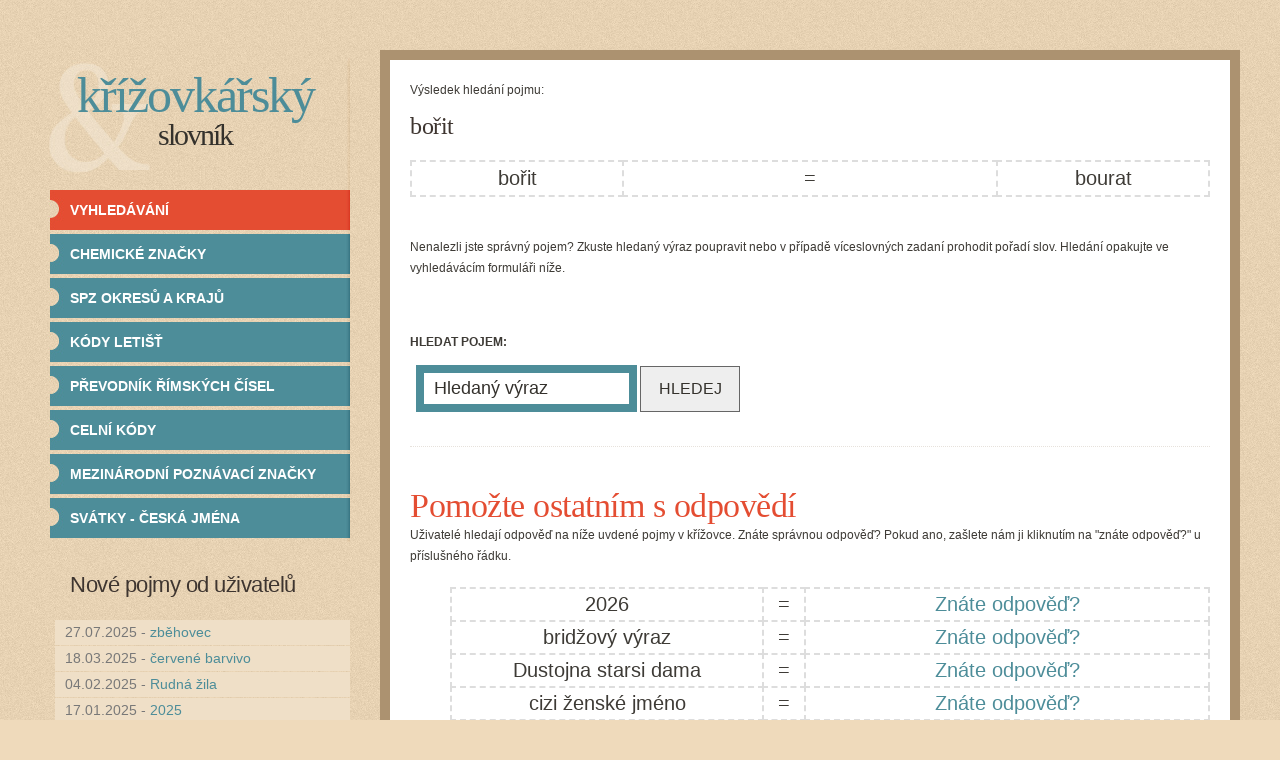

--- FILE ---
content_type: text/html; charset=UTF-8
request_url: https://krizovkarskyslovnik.rg8.cz/subdom/krizovkarskyslovnik/pojem/borit/
body_size: 3845
content:
<!DOCTYPE html PUBLIC "-//W3C//DTD XHTML 1.0 Transitional//EN" "http://www.w3.org/TR/xhtml1/DTD/xhtml1-transitional.dtd">
<!--
Design by Free CSS Templates
http://www.freecsstemplates.org
Released for free under a Creative Commons Attribution 2.5 License

Name       : Memoranda  
Description: A two-column, fixed-width design with dark color scheme.
Version    : 1.0
Released   : 20100801

-->
<html xmlns="http://www.w3.org/1999/xhtml" lang="cs" xml:lang="cs">

<head>
		<meta http-equiv="content-language" content="cs" />
		<meta http-equiv="Content-Type" content="text/html; charset=utf-8" />
		<meta http-equiv="Cache-control" content="no-cache" />
    
    <meta name="viewport" content="width=device-width, user-scalable=yes, initial-scale=1.0" />

		<meta http-equiv="Pragma" content="no-cache" />
		<meta http-equiv="Expires" content="0" />
		<link rel="shortcut icon" href="/favicon.ico" type="image/x-icon" />
		

		<meta name="description" content="Odpověd na křížovkářský pojem bořit. Slovník křížovkářských pojmů." />
		<meta name="keywords" content="bořit, bourat, křížovka, slovník, pojem" />

		<title>
		  bořit v křížovce | Křížovkářský slovník
	  </title>

		<style media="screen, projection" type="text/css">
			/*<![CDATA[*/
				@import "/styles/default.css";
			/*]]>*/
		</style>
    
    <link rel="stylesheet" href="/styles/smallscreen.css" type="text/css" media="screen and (max-width: 800px)" />
		
		<script type="text/javascript" src="/js/naseptavac.js"></script>

    

<!-- Google tag (gtag.js) -->
<script async src="https://www.googletagmanager.com/gtag/js?id=G-PENNH1J6D7"></script>
<script>
  window.dataLayer = window.dataLayer || [];
  function gtag(){dataLayer.push(arguments);}
  gtag('js', new Date());

  gtag('config', 'G-PENNH1J6D7');
</script>


<script async src="https://pagead2.googlesyndication.com/pagead/js/adsbygoogle.js?client=ca-pub-4369680783025979" crossorigin="anonymous"></script>

    

</head>
<body>
<div id="wrapper">
	<div id="page">
	


		<div id="page-bgtop">
			<div id="page-bgbtm">
<div id="content">

  <p>Výsledek hledání pojmu:</p>

  <div class="post">
          <h1 class="title">
                 bořit
              </h1>
      
      <table class="vypis" collspan="0" collpadding="0" border="1">
                  <tr>
            <td width="200">bořit</td>
            <td>=</td>
            <td width="200">bourat</td>
          </tr>
              </table>
      </div>

  <p>
  Nenalezli jste správný pojem? Zkuste hledaný výraz poupravit nebo v případě víceslovných zadaní prohodit pořadí slov.
  Hledání opakujte ve vyhledávácím formuláři níže.
  </p>  



<!-- krizovky_leaderboard rg8 -->


<p>&nbsp;</p>
	
  <div class="post">
		
    
  
    
    <div id="search" >
				<!-- SEARCH -->
        <form action="/hledej-pojem.php" method="get" id="frmIndex">
          <input type="hidden" name="dleGUID" id="dleGUIDindex" value="" />
          <p><b>HLEDAT POJEM: </b></p>
          <span class="icoLupa">&nbsp;</span>
            <input type="text" name="qText" id="indexSearch" class="text" value="Hledaný výraz" onfocus="if(this.value=='Hledaný výraz') this.value=''" onblur="if(this.value=='') this.value='Hledaný výraz'" />
          
          <input type="submit" name="qSearch" class="submit" value="HLEDEJ" />
          
        </form>
        <div class="break">&nbsp;</div>
			</div>

    		
    <div class="entry">


		</div>
	</div>



<div class="post">
    <h2 class="title"><a href="#">Pomožte ostatním s odpovědí</a></h2>

    <p>Uživatelé hledají odpověď na níže uvdené pojmy v křížovce. Znáte správnou odpověď? Pokud ano, zašlete nám ji kliknutím na "znáte odpověď?" u příslušného řádku.
		
    <ul class="katalog">
    <table border="0" class="vypis">
            <tr>
      <td width="300">2026</td>
      <td width="30">=</td>
      <td><a href="#" id="txt0" onclick="hideObject('txt0');showObject('frm0'); return false;">Znáte odpověď?</a>
	<form method="post" action="/" style="display:none;" id="frm0">
		<input type="hidden" name="Otazka" value="2026" />
		<input type="text" name="NavrhOdpovedi" value="" size="10" />
		<input type="submit" value="Odeslat odpověd" name="submitNavrhOdpovedi" />
	</form>
      </tr>
            <tr>
      <td width="300">bridžový výraz</td>
      <td width="30">=</td>
      <td><a href="#" id="txt1" onclick="hideObject('txt1');showObject('frm1'); return false;">Znáte odpověď?</a>
	<form method="post" action="/" style="display:none;" id="frm1">
		<input type="hidden" name="Otazka" value="bridžový výraz" />
		<input type="text" name="NavrhOdpovedi" value="" size="10" />
		<input type="submit" value="Odeslat odpověd" name="submitNavrhOdpovedi" />
	</form>
      </tr>
            <tr>
      <td width="300">Dustojna starsi dama</td>
      <td width="30">=</td>
      <td><a href="#" id="txt2" onclick="hideObject('txt2');showObject('frm2'); return false;">Znáte odpověď?</a>
	<form method="post" action="/" style="display:none;" id="frm2">
		<input type="hidden" name="Otazka" value="Dustojna starsi dama" />
		<input type="text" name="NavrhOdpovedi" value="" size="10" />
		<input type="submit" value="Odeslat odpověd" name="submitNavrhOdpovedi" />
	</form>
      </tr>
            <tr>
      <td width="300">cizi ženské jméno</td>
      <td width="30">=</td>
      <td><a href="#" id="txt3" onclick="hideObject('txt3');showObject('frm3'); return false;">Znáte odpověď?</a>
	<form method="post" action="/" style="display:none;" id="frm3">
		<input type="hidden" name="Otazka" value="cizi ženské jméno" />
		<input type="text" name="NavrhOdpovedi" value="" size="10" />
		<input type="submit" value="Odeslat odpověd" name="submitNavrhOdpovedi" />
	</form>
      </tr>
            <tr>
      <td width="300">2014</td>
      <td width="30">=</td>
      <td><a href="#" id="txt4" onclick="hideObject('txt4');showObject('frm4'); return false;">Znáte odpověď?</a>
	<form method="post" action="/" style="display:none;" id="frm4">
		<input type="hidden" name="Otazka" value="2014" />
		<input type="text" name="NavrhOdpovedi" value="" size="10" />
		<input type="submit" value="Odeslat odpověd" name="submitNavrhOdpovedi" />
	</form>
      </tr>
          </table>
      <div class="break"></div>
    </ul>
    
    <div class="break"></div>
</div>



	
  <h3>Co je to Křížovka?</h3>
  <p>
    Křížovka je v podstatě zábavný hlavolam, ve kterém doplňují písmena. 
    Přitom je potřeba dodržovat pravidla. 
    Doplněná slova se vepisují do čtverečků, umístěných v řádcích a sloupcích.
    V každém čtverečku může být pouze jedno písmeno a slova musejí být vyplněna tak, aby ve svislém i vodorovném směru 
    dávala smysl. 
  </p>
	
	<div style="clear: both;">&nbsp;</div>
	
	<div class="post">
		
    <h2 class="title"><a href="#">Nejhledanější výrazy</a></h2>
		
    <ul class="katalog">
            <li><a href="/pojem/pribuzna/">příbuzná</a></li>
            <li><a href="/pojem/poradni-organ/">poradní orgán</a></li>
            <li><a href="/pojem/rozdelovaci-znamenko/">rozdělovací znaménko</a></li>
            <li><a href="/pojem/japonska-firma/">japonská firma</a></li>
            <li><a href="/pojem/husarsky-kabatec/">HUSARSKÝ KABÁTEC</a></li>
            <li><a href="/pojem/zkratka-grain-force/">zkratka grain force</a></li>
            <li><a href="/pojem/druh-slitiny/">Druh slitiny</a></li>
            <li><a href="/pojem/ceska-jaderna-elektrarna/">česká jaderná elektrárna</a></li>
            <li><a href="/pojem/skladba-pro-8-nastroju/">skladba pro 8 nástrojů</a></li>
            <li><a href="/pojem/stavebni-kamen/">stavební kámen</a></li>
            <li><a href="/pojem/provaz-se-smyckou/">provaz se smyčkou</a></li>
            <li><a href="/pojem/zhoubna-choroba/">zhoubná choroba</a></li>
            <li><a href="/pojem/nevlidno/">nevlídno</a></li>
            <li><a href="/pojem/peruanec/">peruánec</a></li>
            <li><a href="/pojem/zaci-vazac/">žací vazač</a></li>
            <li><a href="/pojem/zkratka-kilogram-merneho-paliva/">zkratka kilogram měrného paliva</a></li>
            <li><a href="/pojem/cast-dolu/">část dolů</a></li>
            <li><a href="/pojem/projev-koroze/">projev koroze</a></li>
          </ul>
    
    <div class="break"></div>	</div>
</div>
      

<div id="sidebar">
	<div id="logo">
		<p class="title"><a href="/">Křížovkářský</a></p>
		<p><a href="/">Slovník</a></p>
	</div>
	<div id="menu">
		<ul>
			<li class="current_page_item"><a href="/">Vyhledávání</a></li>
			<li><a href="/chemicke-znacky/">Chemické značky</a></li>
			<li><a href="/spz-mest/">SPZ okresů a krajů</a></li>
			<li><a href="/mezinarodni-kody-letist/">Kódy letišť</a></li>
			<li><a href="/prevod-arabska-rimska-cisla/">Převodník římských čísel</a></li>
			<li><a href="/celni-kody-zemi/">Celní kódy</a></li>
			<li><a href="/mezinarodni-poznavaci-znacky/">Mezinárodní poznávací značky</a></li>
			<li><a href="/svatky-kalendar/">Svátky - česká jména</a></li>

		</ul>
	</div>
<div style="width: 300px; margin: 0 0 0 10px;" id="squareAd">



<!-- Krizovky_square rg8 -->



</div>

<div>
<h2>Nové pojmy od uživatelů</h2>
<ul class="left_nove">
	
      <li>27.07.2025 - <a href="/pojem/zbehovec/">zběhovec</a></li>
      
      <li>18.03.2025 - <a href="/pojem/cervene-barvivo/">červené barvivo</a></li>
      
      <li>04.02.2025 - <a href="/pojem/rudna-zila/">Rudná žila</a></li>
      
      <li>17.01.2025 - <a href="/pojem/2025/">2025</a></li>
      
      <li>03.12.2024 - <a href="/pojem/nadutec/">nadutec</a></li>
      
      <li>19.11.2024 - <a href="/pojem/carsky-vynos/">carský výnos</a></li>
      
	<div class="break"></div>
</ul>
</div>


				<div><br />		
					<h2>Popis služby</h2>
					<p>Pro vyhledání správné odpovědi zadejte požadovaný křížovkářský pojem do vyhledávání. 
            Pro SPZ okresů přejděte na tuto možnost v levém menu. 
            K dispozici je vám dále rychlý převodník římských čísel, přehled mezinárodních kódů letišť, 
            nebo chemické značky prvků.</p>
        </div>

				</div>
				<!-- end #sidebar -->

				<div style="clear: both;">&nbsp;</div>
			</div>
		</div>
	</div>
	<!-- end #page -->
</div>


  
  <script type="text/javascript">
    var naseptavac1 = new Tnaseptavac('indexSearch', '/includes/naseptavac.php', 'frmIndex', 'dleGUIDindex');
  </script>
  

<div id="footer">

	<p><a href="/kontakt.php">Kontakt</a> | <a href="/zoou.php">Ochrana osobních údajů</a></p>
	<p>
		(c) 2016 KrizovkarskySlovnik.rg8.cz <br />
    	Pomocník při luštění klasických křížovek, které naleznete v mnoha novinách a časopisech.
    	<a href="http://www.toplist.cz/stat/1155287" target="_top"><img src="https://toplist.cz/count.asp?id=1155287&logo=s" border="0" alt="TOPlist" width="14" height="14"/></a>
 	</p>
</div>

</body>
</html>

--- FILE ---
content_type: text/html; charset=utf-8
request_url: https://www.google.com/recaptcha/api2/aframe
body_size: 260
content:
<!DOCTYPE HTML><html><head><meta http-equiv="content-type" content="text/html; charset=UTF-8"></head><body><script nonce="dHQdQAjR5YJOE-NFkHeqGg">/** Anti-fraud and anti-abuse applications only. See google.com/recaptcha */ try{var clients={'sodar':'https://pagead2.googlesyndication.com/pagead/sodar?'};window.addEventListener("message",function(a){try{if(a.source===window.parent){var b=JSON.parse(a.data);var c=clients[b['id']];if(c){var d=document.createElement('img');d.src=c+b['params']+'&rc='+(localStorage.getItem("rc::a")?sessionStorage.getItem("rc::b"):"");window.document.body.appendChild(d);sessionStorage.setItem("rc::e",parseInt(sessionStorage.getItem("rc::e")||0)+1);localStorage.setItem("rc::h",'1769688808448');}}}catch(b){}});window.parent.postMessage("_grecaptcha_ready", "*");}catch(b){}</script></body></html>

--- FILE ---
content_type: text/css
request_url: https://krizovkarskyslovnik.rg8.cz/styles/default.css
body_size: 1805
content:

/*
Design by Free CSS Templates
http://www.freecsstemplates.org
Released for free under a Creative Commons Attribution 2.5 License
*/

body {
	margin: 30px 0px 0px 0px;
	padding: 0;
	background: #EFDABB url(/images/img01.jpg) repeat left top;
	font-family: Arial, Helvetica, sans-serif;
	font-size: 12px;
	color: #3E3B36;
}

h1, h2, h3 {
	margin: 0;
	padding: 10px 0;
	font-weight: normal;
	color: #3E3530;
}

h1 {
	font-size: 2em;
}

h2 {
	font-size: 2.8em;
}

h3 {
	font-size: 1.6em;
}

p, ul, ol {
	margin-top: 0;
	line-height: 180%;
}

ul, ol {
}

a {
	text-decoration: none;
	color: #4D8D99;
}

a:hover {
}

#wrapper {
	margin: 0 auto;
	padding: 0;
}

/* Header */

#header-wrapper {
	height: 100px;
	background: #3C3230;
	border-bottom: 10px solid #4F4440;
}

#header {
	width: 1000px;
	margin: 0 auto;
	padding: 0px 0px 0px 30px;
}

/* Logo */

#logo {
	width: 310px;
	height: 140px;
	margin: 0;
	padding: 0;
	background: url(/images/img07.jpg) no-repeat left top;
	color: #34312C;
}

#sidebar #logo p.title, #sidebar #logo p {
	margin: 0;
	padding: 0;
	letter-spacing: -2px;
	text-align: center;
	text-transform: lowercase;
	font-family: Georgia, "Times New Roman", Times, serif;
	line-height: 100%;
}

#sidebar #logo p.title {
	margin: 0px 0px 0px 0px;
	padding: 20px 0px 0px 0px;
	font-size: 50px;
	color: #4D8D99;
}

#sidebar #logo p.title a {
	color: #4D8D99;
}

#sidebar #logo p {
	margin: 0px;
	padding: 0px;
	font-size: 30px;
} 

#sidebar #logo a {
	border: none;
	background: none;
	text-decoration: none;
	color: #34312C;
}

/* Search */

#search {
	
	padding: 0px 0px 0px 0px;
	position: relative;
	margin: 20px 0 0 0;
}

#search form {
	margin: 0px 0px 0px 0px;
	padding: 0px 0px 0px 0px;
}

#search .text {
	width: 190px;
	padding: 5px 5px 5px 10px;
	border: 8px solid #4D8D99;
	font: normal 18px Arial, Helvetica, sans-serif;
	color: #34312C;
	display: inline-block;
}

#search .submit {
	width: 100px;
	height: 46px;
	color: #34312C;
	cursor: pointer;
	line-height: 40px;
	font-size: 16px;
	background: #eee;
	display: inline-block;
	border: 1px solid #666;
}

/* Menu */

#menu {
	width: 310px;
	margin: 0 auto 20px auto;
	padding: 0;
}

#menu ul {
	margin: 0;
	padding: 50px 0px 0px 0px;
	list-style: none;
	line-height: normal;
}

#menu li {
}

#menu a {
	display: block;
	width: 310px;
	height: 32px;
	margin: 0px;
	padding: 12px 0px 0px 30px;
	background: url(/images/img06.jpg) no-repeat left top;
	text-decoration: none;
	text-transform: uppercase;
	font-family: Arial, Helvetica, sans-serif;
	font-size: 14px;
	font-weight: bold;
	color: #FFF;
}

#menu a:hover, #menu .current_page_item a {
	background: url(/images/img05.jpg) no-repeat left top;
	text-decoration: none;
}

#menu .current_page_item a {
	background: url(/images/img05.jpg) no-repeat left top;
}

/* Page */

#page {
	width: 1200px;
	margin: 0 auto;
	padding: 0px 0px 0px 0px;
	
}

#page-bgtop {
	
}

#page-bgbtm {
	padding: 20px 0px;
	
}
/* Content */

#content {
	float: right;
	width: 800px;
	padding: 20px 20px 0px 20px;
	background-color: #fff;
	border: 10px solid #ac9270;
}

.post {
	margin-bottom: 40px;
}

.post .title {
	padding: 0px 0px 0px 0px;
	font-family: Georgia, "Times New Roman", Times, serif;
	letter-spacing: -.5px;
}

.post .title a {
	color: #E44D32;
	border: none;
}

.post .meta {
	margin-bottom: 30px;
	padding: 10px 0px 0px 0px;
	text-align: left;
	font-family: Arial, Helvetica, sans-serif;
	font-size: 13px;
	font-weight: bold;
}

.post .meta .date {
	float: left;
}

.post .meta .posted {
	float: right;
}

.post .meta a {
}

.post .entry {
	padding: 0px 0px 20px 0px;
	border-bottom: 1px dotted #E7E2DC;
	text-align: justify;
}

.links {
	padding-top: 20px;
	font-size: 12px;
	font-weight: bold;
}

/* Sidebar */

#sidebar {
	float: left;
	width: 310px;
	margin: 0px;
	padding: 0px 0px 0px 0px;
	color: #787878;
}

#sidebar ul {
	margin: 0;
	padding: 0;
	list-style: none;
}

#sidebar li {
	margin: 0;
	padding: 0;
}

#sidebar li ul {
	margin: 0px 0px;
	padding-bottom: 30px;
}

#sidebar li li {
	line-height: 35px;
	border-bottom: 1px dashed #C8B69B;
	margin: 0px 30px;
	border-left: none;
}

#sidebar li li span {
	display: block;
	margin-top: -20px;
	padding: 0;
	font-size: 11px;
	font-style: italic;
}

#sidebar li li a {
	color: #787878;
}

#sidebar li li a:hover {
	color: #34312C;
}

#sidebar h2 {
	height: 38px;
	padding-left: 30px;
	letter-spacing: -.5px;
	font-size: 1.8em;
}

#sidebar p {
	margin: 0 0px;
	padding: 0px 30px 20px 30px;
}

#sidebar a {
	border: none;
}

#sidebar a:hover {
}

/* Calendar */

#calendar {
}

#calendar_wrap {
	padding: 20px;
}

#calendar table {
	width: 100%;
}

#calendar tbody td {
	text-align: center;
}

#calendar #next {
	text-align: right;
}

/* Footer */

#footer {
	width: 920px;
	height: 50px;
	margin: 0 auto;
	padding: 0px 0 15px 310px;
	font-family: Arial, Helvetica, sans-serif;
}

#footer p {
	margin: 0;
	padding-top: 20px;
	line-height: normal;
	font-size: 11px;
	text-transform: uppercase;
	text-align: center;
	color: #A0A0A0;
}

#footer a {
	color: #000;
	text-decoration: underline;
}

.break {clear: both;}

/*  NASEPTAVAC */

div.naseptavac {border: 1px solid #ccc;width:236px;position:absolute;left:6px;top: 80px;
  cursor: pointer;background-color: #fff;z-index: 100;}

div.naseptavac a {display:block;padding:5px;color:#000;cursor: pointer;border-bottom: 1px solid #ddd; font-size: 14px;}
div.naseptavac a span {float: left; width: 0px; height: 12px; margin: 2px 5px 3px 2px;}
div.naseptavac .vyb {color:#222255;cursor: pointer;background-color: #eee;}
#nav .naseptavac {line-height: 16px;}

ul.katalog { margin: 10px 0 0 0;}
ul.katalog li { width: 200px; float: left; }

table.vypis { border-collapse: collapse; font-size: 20px; width: 100%; text-align: center; margin-top: 20px;}
table.vypis td {border: 2px dashed #ddd; padding: 5px;}

table.prvky {margin: 10px auto; width: 600px; border-collapse: collapse;}
table.prvky td {border: 1px dashed #ddd; padding: 3px;}

table.letiste {margin: 10px auto; width: 600px; border-collapse: collapse;}
table.letiste td {border: 1px dashed #ddd; padding: 3px;}


table.svatky h3 {margin: 5px; padding: 5px;}
table.svatky {width: 100%; margin: 10px auto; border-collapse: collapse;}
table.svatky td {border: 1px dashed #fff; padding: 5px;}
p.svatekJmeno {font-size: 17px;}
p.svatekJmeno span {font-size: 26px;}

.confirm {
    padding: 10px 10px 10px 35px;
    border: 1px dashed #02ae2e;
    background: #e3fccd;
    margin-bottom: 5px;
}

#sidebar .left_nove li {line-height: 25px; margin-left: 15px; padding-left: 10px; font-size: 14px; background-color: #efdfc7; margin-bottom: 1px;}

.kontaktform {font-size: 13px;}
.kontaktform input.button { padding: 5px; background: #4D8D99; color: white; font-weight: bold; font-size: 15px; border: 1px solid brown;}
.unitLeft {float: left; width: 100px;}

--- FILE ---
content_type: text/css
request_url: https://krizovkarskyslovnik.rg8.cz/styles/smallscreen.css
body_size: 1590
content:

/*
Design by Free CSS Templates
http://www.freecsstemplates.org
Released for free under a Creative Commons Attribution 2.5 License
*/

#contentAd {display: none;}
#squareAd {display: none;}

body {
	margin: 0px 0px 0px 0px;
	padding: 0;
	background: #EFDABB none;
	font-family: Arial, Helvetica, sans-serif;
	font-size: 15px;
	color: #3E3B36;
}

h1, h2, h3 {
	margin: 0;
	padding: 0;
	font-weight: normal;
	color: #3E3530;
}

h1 {
	font-size: 2em;
}

h2 {
	font-size: 2.8em;
}

h3 {
	font-size: 1.6em;
}

p, ul, ol {
	margin-top: 0;
	line-height: 180%;
}

ul, ol {
}

a {
	text-decoration: none;
	color: #4D8D99;
}

a:hover {
}

#wrapper {
	margin: 0;
	padding: 0;
}

/* Header */

#header-wrapper {
	height: 100px;
	background: #3C3230 none;
	border-bottom: 10px solid #4F4440;
}

#header {

	margin: 0 auto;
	padding: 0px 0px 0px 0px;
}

/* Logo */

#logo { 
	width: 100%;
	height: 140px;
  float: none;
	margin: 0;
	padding: 0;
	background: none;
	color: #34312C;
}

#logo h1, #logo p {
	margin: 0;
	padding: 0;
	text-align: center;
	text-transform: lowercase;
	font-family: Georgia, "Times New Roman", Times, serif;
}

#logo h1 {
	margin: 0px 0px 0px 0px;
	padding: 20px 0px 0px 0px;
	font-size: 50px;
	color: #4D8D99;
}

#logo h1 a {
	color: #4D8D99;
}

#logo p {
	margin: 0px;
	padding: 0px;
	font-size: 30px;
} 

#logo a {
	border: none;
	background: none;
	text-decoration: none;
	color: #34312C;
}

/* Search */

#search {
	padding: 0px 0px 0px 0px;
	position: relative;
	margin: 20px 0 0 0;
}

#search form {
	margin: 0px 0px 0px 0px;
	padding: 0px 0px 0px 0px;
}

#search .text {
	width: 190px;
	padding: 5px 5px 5px 10px;
	border: 8px solid #4D8D99;
	font: normal 18px Arial, Helvetica, sans-serif;
	color: #34312C;
}

#search .submit {
	width: 100px;
	height: 50px;
	color: #34312C;
	cursor: pointer;
}

/* Menu */

#menu {
	width: 100%;
	margin: 0 auto 20px auto;
	padding: 0;
}

#menu ul {
	margin: 0;
	padding: 50px 0px 0px 0px;
	list-style: none;
	line-height: normal;
}

#menu li {
}

#menu a {
	display: block;
	width: 100%;
	height: 32px;
	margin: 0px;
	padding: 12px 0px 0px 0px;
	background: url(/images/img06.jpg) no-repeat left top;
	text-decoration: none;
	text-transform: uppercase;
	font-family: Arial, Helvetica, sans-serif;
	font-size: 14px;
	font-weight: bold;
	color: #FFF;
}

#menu a:hover, #menu .current_page_item a {
	background: url(/images/img05.jpg) no-repeat left top;
	text-decoration: none;
}

#menu .current_page_item a {
	background: url(/images/img05.jpg) no-repeat left top;
}

/* Page */

#page {
  width: 100%;
	margin: 0 auto;
	padding: 0px 0px 0px 0px;
	background: none;
}

#page-bgtop {
	background: none;
}

#page-bgbtm {
	padding: 20px 0px;
	background: none;
}
/* Content */

#content {
	float: none;
	width: 93%;
	padding: 5px;
	margin: 0px auto;
}

.post {
	margin-bottom: 40px;
}

.post .title {
	padding: 0px 0px 0px 0px;
	font-family: Georgia, "Times New Roman", Times, serif;
	letter-spacing: -.5px;
}

.post .title a {
	color: #E44D32;
	border: none;
}

.post .meta {
	margin-bottom: 30px;
	padding: 10px 0px 0px 0px;
	text-align: left;
	font-family: Arial, Helvetica, sans-serif;
	font-size: 13px;
	font-weight: bold;
}

.post .meta .date {
	float: left;
}

.post .meta .posted {
	float: right;
}

.post .meta a {
}

.post .entry {
	padding: 0px 0px 20px 0px;
	border-bottom: 1px dotted #E7E2DC;
	text-align: justify;
}

.links {
	padding-top: 20px;
	font-size: 12px;
	font-weight: bold;
}

/* Sidebar */

#sidebar {
	float: none;
  clear: both;
	width: 100%;
	margin: 0px;
	padding: 0px 0px 0px 0px;
	color: #787878;
}

#sidebar ul {
	margin: 0;
	padding: 0;
	list-style: none;
  list-style-position: inside;
  width: 270px;
}

#sidebar li {
	margin: 0;
	padding: 0;
}

#sidebar li ul {
	margin: 0px 0px;
	padding-bottom: 30px;
}
#sidebar li a {
   padding-left: 30px;
}

#sidebar li li {
	line-height: 35px;
	border-bottom: 1px dashed #C8B69B;
	margin: 0px 0px;
	border-left: none;             
}

#sidebar li li span {
	display: block;
	margin-top: 0px;
	padding: 0 0 0 10px;
	font-size: 11px;
	font-style: italic;
}

#sidebar li li a {
	color: #787878;
}

#sidebar li li a:hover {
	color: #34312C;
}

#sidebar h2 {
	height: 38px;
	padding-left: 30px;
	letter-spacing: -.5px;
	font-size: 1.8em;
}

#sidebar p {
	margin: 0 0px;
	padding: 0px 30px 20px 30px;
}

#sidebar a {
	border: none;
}

#sidebar a:hover {
}

/* Calendar */

#calendar {
}

#calendar_wrap {
	padding: 20px;
}

#calendar table {
	width: 100%;
}

#calendar tbody td {
	text-align: center;
}

#calendar #next {
	text-align: right;
}

/* Footer */

#footer {
	width: 100%;
	height: 50px;
	margin: 0 auto;
	padding: 0px 0 15px 0px;
	font-family: Arial, Helvetica, sans-serif;
}

#footer p {
	margin: 0;
	padding-top: 20px;
	line-height: normal;
	font-size: 9px;
	text-transform: uppercase;
	text-align: center;
	color: #A0A0A0;
}

#footer a {
	color: #8A8A8A;
}


/*  NASEPTAVAC */

div.naseptavac {border: 1px solid #ccc;width:236px;position:absolute;left:6px;top: 50px;
  cursor: pointer;background-color: #fff;z-index: 100;}

div.naseptavac a {display:block;padding:2px;color:#000;cursor: pointer;border-bottom: 1px solid #ddd;}
div.naseptavac a span {float: left; width: 12px; height: 12px; margin: 2px 5px 3px 2px;}
div.naseptavac .vyb {color:#222255;cursor: pointer;background-color: #eee;}
#nav .naseptavac {line-height: 16px;}

ul.katalog { margin: 10px 0 0 0;}
ul.katalog li { width: 150px; float: left; }

table.vypis { border-collapse: collapse; font-size: 20px; width: 100%; text-align: center; margin-top: 20px;}
table.vypis td {border: 2px dashed #ddd;}

table.prvky {margin: 10px auto; width: 100%; border-collapse: collapse;}
table.prvky td {border: 1px dashed #ddd; padding: 3px;}

table.letiste {margin: 10px auto; width: 100%; border-collapse: collapse;}
table.letiste td {border: 1px dashed #ddd; padding: 3px;}


.topBanner {}

--- FILE ---
content_type: application/javascript
request_url: https://krizovkarskyslovnik.rg8.cz/js/naseptavac.js
body_size: 2446
content:
// JavaScript Document
if (!Objekty) {var Objekty = [];};

function Tnaseptavac(idInput, URL, idForm, idGUID)
{
  // id tohoto objektu
  this.id = -1;
  
  // objekt input
  this.objInput = null;
  
  // cesta ke skriptu naseptavace
  this.URL = '';
  
  // pole s hodnotama naseptavace
  this.poleHodnot = new Array();
  
  // css divu se seznamem slov
  this.cssDiv = 'naseptavac';

  // div se seznamem slov
  this.div = null;
  
  // trida css stylu pro vybranou polozku
  this.cssVybrana = 'vyb';
  
  // trida css stylu pro nevybranou polozky
  this.cssNevybrana = '';
  
  // formular pro submit()
  this.objForm = null;
  
  // hidden input pro GUID
  this.idGUID = 'dleGUID';
  this.objGUID = null;


  /**
   *  konstruktor
   */     
  this.constructor = function(idInput, URL, idForm, idGUID)
  {
    // ulozi objekt
    this.id = Objekty.length;
    Objekty[Objekty.length] = this;

    // ulozi URL
    if(URL) this.URL = URL;
    
    // hidden input pro zapamatovani vybraneho GUID
    if(idGUID) this.idGUID = idGUID;
    this.objGUID = document.getElementById(this.idGUID);
    
    // ulozi formular pro submit
    this.objForm = document.getElementById(idForm);
    
    // vytvoreni komponent
    if (this.objInput = document.getElementById(idInput))
    {
      this.objInput.changeFunc = 'Objekty['+this.id+']';
      this.objInput.onkeyup = function(e) {eval(this.changeFunc).inputOnKeyUp(e);}
      
      this.objInput.blurFunc = 'Objekty['+this.id+'].inputOnBlur();';
      this.objInput.onblur = function() {eval(this.blurFunc);}
      
      this.objInput.setAttribute( "autocomplete","off" );
      
    } else 
      alert('id inputu neni spravne');
    
  }

  this.constructor(idInput, URL, idForm, idGUID);
}

/**
 *  vykresli obdelnik
 */
Tnaseptavac.prototype.vykresli = function()
{
  if(this.div) this.zrus();
  this.div = document.createElement('div');
  this.div.className = this.cssDiv;  

  for(var i=0;i<this.poleHodnot.length;i++)
  {
    var a = document.createElement('a');
    //var ico = document.createTextNode('<span class="'+this.poleHodnot[i][3]+'"></span>');
    //a.appendChild(ico);
    
    a.innerHTML = '<span class="'+this.poleHodnot[i][3]+'"></span>'+this.poleHodnot[i][0];
    //a.innerHTML = this.poleHodnot[i][0];
    if(this.poleHodnot[i][1]) 
      a.className = this.cssVybrana;
    else
      a.className = this.cssNevybrana;
    
    
    a.clickFunc = 'Objekty['+this.id+'].aOnClick('+i+');';
    a.onclick = function() {eval(this.clickFunc)}
    a.mouseOverFunc = 'Objekty['+this.id+'].aOnMouseOver('+i+');';
    a.onmouseover = function() {eval(this.mouseOverFunc)}
    a.mouseOutFunc = 'Objekty['+this.id+'].aOnMouseOut('+i+');';
    a.onmouseout = function() {eval(this.mouseOutFunc)}
    
    this.div.appendChild(a);
  }

  this.objInput.parentNode.appendChild(this.div);
}

/**
 *  prekresli hodnoty v obdelniku
 */ 
Tnaseptavac.prototype.prekresli = function()
{
  if(!this.div) return false;

  var as = this.div.getElementsByTagName('a');

  for(var i=0;i<as.length;i++)
  {
    var a = as[i];
  
    for(var j=0;j<this.poleHodnot.length;j++)
      if(a.clickFunc == 'Objekty['+this.id+'].aOnClick('+j+');')
      {
        if(this.poleHodnot[j][1]) 
          a.className = this.cssVybrana;
        else
          a.className = this.cssNevybrana;
      }
  
  }

}

/**
 *  zrusi vykreslene okenko
 */ 
Tnaseptavac.prototype.zrus = function()
{
  if(this.div) 
  {
    this.objInput.parentNode.removeChild(this.div);
    this.div = null;
  }
}

/**
 *  stahne ze serveru naseptavace hodnoty do pole
 */
Tnaseptavac.prototype.stahniHodnoty = function()
{
  var text = this.objInput.value;
  var tmpPole = new Array();
  

  var http_request = false;
  var string = this.objInput.value;
  var request = "string="+string;

  if (window.XMLHttpRequest) {
      http_request = new XMLHttpRequest();
  } else if (window.ActiveXObject) {
      try {
        http_request = new ActiveXObject("Msxml2.XMLHTTP");
      } catch (eror) {
        http_request = new ActiveXObject("Microsoft.XMLHTTP");
      }
  }
  /*
  for(var i in http_request)
    document.write(i+'<br />');
  function() {zpracuj(http_request, eval('Objekty[0]'));};
  */

  this.http_request = http_request;
  var func = new Function("zpracuj(Objekty["+this.id+"].http_request, Objekty["+this.id+"]);");
  http_request.onreadystatechange = func;
  http_request.open('POST', this.URL, true);
  http_request.setRequestHeader('Content-Type', 'application/x-www-form-urlencoded; text/html;charset=windows-1250');
  http_request.send(request);
  
  
}


/**
 *  kliknuto na a
 *  // LK >> ZDA SE ZE K TETO FUNKCI SE VUBEC NEDOSTAVA, NEJPRVE ZABERE InputOnBlur KTERY ZRUSI NASEPTAVAC 
 */
Tnaseptavac.prototype.aOnClick = function(id)
{
  this.objInput.value = this.poleHodnot[id][0];
  this.objGUID.value = this.poleHodnot[id][2];
  this.objForm.submit();
  
  //alert('halo');
  //document.getElementById('idForm').submit();
  this.zrus();
}

/**
 *  onmouseover a
 */ 
Tnaseptavac.prototype.aOnMouseOver = function(id)
{
  for(var i=0;i<this.poleHodnot.length;i++)
    this.poleHodnot[i][1] = false;
    this.poleHodnot[id][1] = true;
    this.prekresli();
}

/**
 *  onmouseout a
 */ 
Tnaseptavac.prototype.aOnMouseOut = function(id)
{
  for(var i=0;i<this.poleHodnot.length;i++)
    this.poleHodnot[i][1] = false;
  this.prekresli();
}

/**
 *  odznaceni inputu
 */
Tnaseptavac.prototype.inputOnBlur = function()
{ 
  // volana funkce zrus naseptavac zrusila drive, nez se stihlo provest take onClick na polozku
  // nyni pokud alespon jedna hodnota "zvolena" tak se naseptavac nerusi
  var zrusit = 0;
  
  for(var i=0;i<this.poleHodnot.length;i++)
    {      
        if (this.poleHodnot[i][1] == true) {
            this.objInput.value = this.poleHodnot[i][0];
            this.objGUID.value = this.poleHodnot[i][2];
            zrusit = 1;
            
        }
    }
   
  if(zrusit == 0) this.zrus();
}

/**
 *  zmena v inputu
 */
Tnaseptavac.prototype.inputOnKeyUp = function(e)
{
  
  // dolu
  if((e ? e.keyCode : event.keyCode) == 40)
  { 
    var nastaveno = false;  
    
    for (var i=0;i<this.poleHodnot.length-1;i++) {

      if (this.poleHodnot[i][1] == true && nastaveno == false ) {
      
            this.poleHodnot[i][1] = false;
            this.poleHodnot[i+1][1] = true;
            this.objInput.value = this.poleHodnot[i+1][0];
            nastaveno = true;       
      }

    }
    if (nastaveno == false) {
        this.poleHodnot[this.poleHodnot.length-1][1] = false;
        this.poleHodnot[0][1] = true; 
        this.objInput.value = this.poleHodnot[0][0];
    }
    this.prekresli();
  }
  
  // nahoru
  else if((e ? e.keyCode : event.keyCode) == 38)
  { 
    var nastaveno = false;  
    for (var i=1;i<this.poleHodnot.length;i++) {

      if (this.poleHodnot[i][1] == true ) {
         // if (i != 0) {  
            this.poleHodnot[i][1] = false;
            this.poleHodnot[i-1][1] = true;
            this.objInput.value = this.poleHodnot[i-1][0];
            nastaveno = true;
         // }        
      }

    }
    if (nastaveno == false) {
        this.poleHodnot[0][1] = false;
        this.poleHodnot[this.poleHodnot.length-1][1] = true;
        this.objInput.value = this.poleHodnot[this.poleHodnot.length-1][0];
    }
    this.prekresli();
  }
  

  // enter
  else if((e ? e.keyCode : event.keyCode) == 13)
  {
    this.objInput.blur();
    /*for(var i=0;i<this.poleHodnot.length;i++)
    {
        if (this.poleHodnot[i][1] == true) this.objInput.value = this.poleHodnot[i][0];
    }*/
    
    this.zrus();
    //var mnozstvi = document.getElementById('mnozstvi').focus(); //a co doba?? 
  }
   

  // backspace - input prazdny ? ? ?
  else if((e ? e.keyCode : event.keyCode) == 8)
  {
    this.stahniHodnoty();
    if (this.objInput.value == "") this.zrus();
  } 
  
  else if (e ? e.keyCode : event.keyCode)
  {
      this.stahniHodnoty();
  }
     
}


function zpracuj(http_request, obj) 
{
  if (http_request.readyState == 4 && obj) 
  {
    if (http_request.status == 200) 
    {
      obj.poleHodnot = new Array();
      
      var tmpPole = http_request.responseText.split(';');
      if(!tmpPole.length) return false;
      for(var i=0;i<tmpPole.length;i++)
        tmpPole[i] = tmpPole[i].split('|');
      for(var i=0;i<tmpPole.length;i++)
        obj.poleHodnot.push([tmpPole[i][0], false, tmpPole[i][1], tmpPole[i][2]]);
      
      obj.vykresli();

    } // else
      // alert('Chyba: zpracuj('+http_request.status+')');     
        
  } 

}

function showObject(id)
{
	var eShow = document.getElementById(id);
	if (eShow == null) return false;

	eShow.style.visibility='visible';
	eShow.style.display='block';
}

function hideObject(id)
{
	var eHide = document.getElementById(id);
	if (eHide == null) return false;
	eHide.style.display='none';
}
